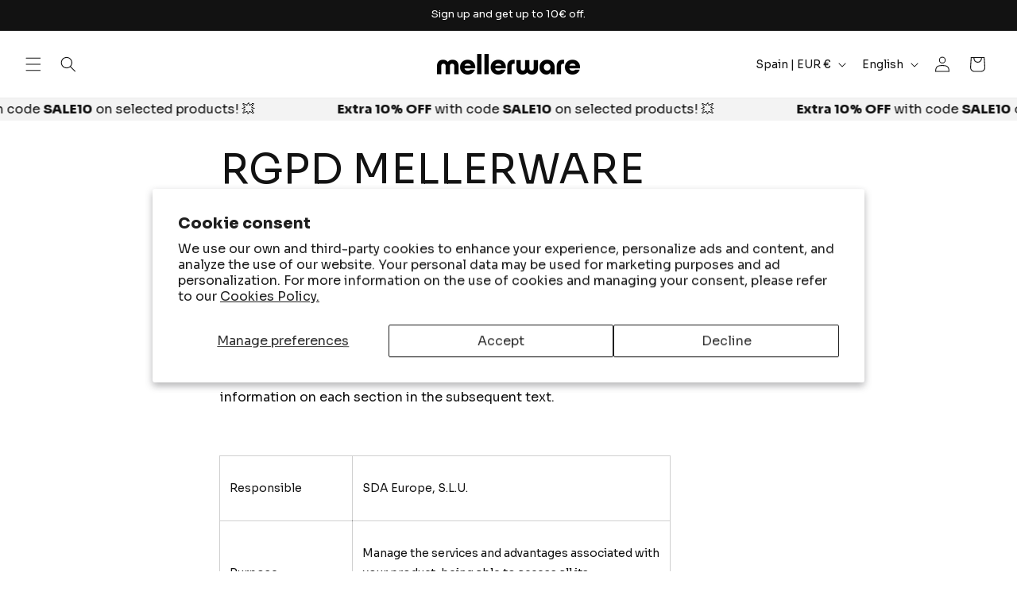

--- FILE ---
content_type: text/css
request_url: https://mellerware.com/cdn/shop/t/4/assets/theme-overwrite.css?v=132428113386528457931761001347
body_size: 4074
content:
@import"https://fonts.googleapis.com/css2?family=Sora&display=swap";@import"https://fonts.googleapis.com/css2?family=Sora:wght@800&display=swap";h1,.h1{font-size:calc(var(--font-heading-scale)*3rem);font-weight:700}body{font-family:Sora,sans-serif}body *{letter-spacing:0!important}:root{--font-family: "Sora", sans-serif;--font-body-family: var(--font-family);--font-body-style: var(--font-family);--font-body-weight: var(--font-family);--font-body-weight-bold: var(--font-family);--font-heading-family: var(--font-family);--font-heading-style: var(--font-family);--font-heading-weight: var(--font-family)}body,.color-scheme-1,.color-scheme-2,.color-scheme-3,.color-scheme-4,.color-scheme-5{color:rgba(var(--color-foreground),1);background-color:rgb(var(--color-background))}.menu-drawer__menu-item{padding-bottom:11px;padding-top:11px}.menu-drawer{border:0}@media screen and (max-width: 640px){.header__heading-logo-wrapper{max-width:110px}}@media screen and (max-width: 640px){footer .footer-block__details-content .list-menu__item--link{padding-top:.4rem;padding-bottom:.4rem}}.blog .title-wrapper-with-link a{margin:0 auto}.blog slider-component .card__heading{font-size:1.6rem;font-weight:700}.collection .slider-button,.collection-list .slider-button{width:22px;height:22px}.slider.product-grid li,.collection-list-wrapper .slider.slider--tablet{margin-bottom:0}.collection .slider.slider--tablet{margin-bottom:0!important}.product-buy-profits{display:flex;flex-direction:row;justify-content:space-between;align-content:flex-start;gap:15px;margin:0 1rem -1rem;font-size:14px}.product-buy-profits__item{display:flex;align-items:center;flex-flow:row}.product-buy-profits__item .text-with-icons__content-wrapper .text-with-icons__title{min-width:100%}.product-buy-profits__icon-wrapper{line-height:1em}.product-buy-profits__icon-wrapper svg{width:50px;height:50px;fill:var(--color-buy-profits)}.product-buy-profits .text-with-icons__title{color:var(--color-buy-profits);text-align:left;line-height:1.3em;padding:0 8px}.product-buy-profits .text-with-icons__title b{color:green;background:#edffee;padding:2px 4px}.product-buy-profits .text-with-icons__title .arrived-until-christmas b{color:#000;background:#e1d9d9}.product-estimated-arrival{margin-top:2em;display:block;font-size:1em}.product-estimated-arrival b{color:#34b775}@media screen and (max-width: 750px){.product-buy-profits__item{flex-flow:column}.product-buy-profits__item .text-with-icons__title{text-align:center}}@media screen and (min-width: 750px){.product-buy-profits{gap:0;flex-direction:row}.product-buy-profits__item{gap:10px}.product-buy-profits .text-with-icons__title{text-align:center}.product-buy-profits .text-with-icons__title b{background:#0000;padding:0}}.product-buy-profits__icon-wrapper .svg-wrapper{display:inline-flex;justify-content:center;align-items:center;width:auto;height:auto}@media screen and (min-width: 990px){svg.icon--product-delivery{margin-left:18px}.product-buy-profits .text-with-icons__title{text-align:left}}.text-with-icons-slim{display:flex;justify-content:space-between;align-items:center;flex-flow:column}.text-with-icons-slim .text-with-icons-slim-heading,.text-with-icons-slim .text-with-icons-slim-description{text-align:center}.text-with-icons-slim .text-with-icons-slim-description{font-size:1.3rem}.text-with-icons-slim .text-with-icons-slim-icons-content{display:flex;justify-content:space-between;align-items:center;flex-flow:row;width:100%}.text-with-icons-slim .text-with-icons-slim-icons-content .text-with-icons-slim__item{display:flex;justify-content:center;align-items:center;flex-flow:column;width:30%}.text-with-icons-slim .text-with-icons-slim-icons-content .text-with-icons-slim__item .text-with-icons-slim__icon-wrapper{aspect-ratio:1;display:flex;align-items:center;justify-content:center}.text-with-icons-slim .text-with-icons-slim-icons-content .text-with-icons-slim__item .text-with-icons-slim__icon-wrapper img{width:80px}.text-with-icons-slim .text-with-icons-slim-icons-content .text-with-icons-slim__item .text-with-icons__content-wrapper{text-align:center;width:25rem;font-size:1.3rem}@media screen and (max-width: 750px){.text-with-icons-slim{display:flex;justify-content:space-between;align-items:center;flex-flow:column}.text-with-icons-slim .text-with-icons-slim-heading,.text-with-icons-slim .text-with-icons-slim-description{text-align:center}.text-with-icons-slim .text-with-icons-slim-icons-content{display:flex;justify-content:space-between;align-items:center;flex-flow:column;width:100%}}@media screen and (max-width: 640px){.collection .collection__title{font-size:1.5rem}}@media screen and (min-width: 1000px){.collection{max-width:var(--page-width);padding:0 5rem}.collection .slider--desktop{gap:2rem}}.collection{display:flex;flex-flow:column;margin:0 auto}.collection slider-component{order:2;margin-top:2rem;width:100%}.collection .collection__title{margin-bottom:0!important;max-height:fit-content}.collection .collection__title .title{margin-bottom:0;font-size:1.6rem;text-align:center}.collection-list-wrapper .title-wrapper-with-link .collection-list-title{width:100%;font-size:2rem;text-align:center}.collection-list-wrapper .card__heading{text-align:center;font-size:1.2rem}.collection-list-wrapper .card__heading .icon-wrap{display:none}@media screen and (min-width: 641px)and (max-width: 999px){.collection-list-wrapper .card__heading{font-size:2rem}}.blog .title-wrapper-with-link .blog__title{width:100%;font-size:2rem;text-align:center}@media screen and (max-width: 640px){.collapsible-content .collapsible-content__wrapper .grid{flex-direction:column-reverse}}@media screen and (min-width: 1000px){.collapsible-content .collapsible-content__wrapper .grid .grid__item_image{width:25%}.collapsible-content .collapsible-content__wrapper .grid .accordion .accordion__title,.collapsible-content .collapsible-content__wrapper .grid .accordion .accordion__content{font-size:16px}}product-info .price--on-sale .price__badge-sale,.custom-mobile-buy-section .price--on-sale .price__badge-sale{display:none}.article-template .article-template__content>h2{font-weight:700}.article-template .article-template__content>p{text-align:justify}.article-template *>img{place-self:center;display:list-item}.text-section-content li{list-style-image:url(../assets/icon-checkmark-blog.svg)}.text-section-content li p{margin:0}header{display:flex;flex-flow:column-reverse;margin-bottom:1rem}header h1{margin-top:.5rem}.product-buy-profits-groups.row{display:flex;flex-wrap:wrap;justify-content:space-between;max-width:40rem}.recipe-author{display:flex;flex-direction:column;align-items:start;text-align:center;font-size:1.2rem;margin-top:1rem;width:fit-content}.recipe-author .recipe-author__title{font-weight:lighter}.recipe-author .recipe-author__name{text-transform:uppercase}.recipe-author .auth-container{display:flex;flex-flow:row}.recipe-author__name{font-size:1.6rem;line-height:2rem}h1{font-size:36px;margin-bottom:0;font-weight:400;margin-top:2rem;text-transform:uppercase}.image-with-text-container{display:grid;grid-template-columns:.3fr 1fr;align-items:stretch;gap:3rem;padding-top:2rem}.image-with-text-container .article-item__image{height:100%;width:auto;max-width:100%;object-fit:cover}.blog-filters.only-desktop{display:block}.blog-filters.only-desktop .blog-filters-list{display:flex;padding:0;gap:2rem}.blog-filters.only-desktop .blog-filters-list .blog-filter-item{padding:1rem 1.5rem;min-width:8rem;border:1px solid #000;text-align:center;text-decoration:none}.blog-filters.only-desktop .blog-filters-list .blog-filter-item svg{display:none}.blog-filters.only-desktop .blog-filters-list .blog-filter-item:hover{cursor:pointer;border-bottom:3px solid #000}.blog-filters.only-desktop .blog-filters-list .blog-filter-item.is-selected{border-bottom:3px solid #000}.blog-filters.only-mobile{display:none}@media screen and (max-width: 640px){.main-blog .title--primary{text-align:center}.blog-filters.only-desktop{display:none}.blog-filters.only-mobile{display:block;padding-bottom:2rem}.blog-filters.only-mobile .blog-show-filters{padding:1rem 1.5rem;min-width:5rem;border:1px solid #000;text-align:center;justify-content:center;display:flex;width:100%;text-decoration:none}.blog-filters.only-mobile .blog-show-filters :hover{cursor:pointer}.blog-filters.only-mobile button.link.underlined-link svg{width:1rem;transform:rotate(270deg)}.blog-filters-overlay{position:fixed;top:0;left:0;width:100vw;height:100vh;background-color:#00000080;z-index:4;display:flex;align-items:center;justify-content:center;opacity:0;pointer-events:none;transition:opacity .3s ease-in-out}.blog-filters-overlay.is-visible{opacity:1;pointer-events:auto}.blog-filters-options-container{position:fixed;bottom:-100%;left:0;width:100%;z-index:5;box-shadow:0 4px 6px #0000001a;background:#fff;padding:1rem 0 2rem;transition:bottom .3s ease-in-out}.blog-filters-options-container.is-visible{bottom:0}.blog-filters-options-container .blog-filters-header{font-size:1.5rem;width:100%;font-weight:700;border-bottom:1px solid rgba(var(--color-foreground),.2);margin-bottom:1rem;display:flex;justify-content:space-between;flex-flow:row;align-items:center}.blog-filters-options-container .blog-filters-header svg{width:2rem;margin:1rem 1.5rem 2rem 0}.blog-filters-options-container .blog-filters-header h3{margin:1rem 0 2rem;padding:0 1.5rem}.blog-filters-options-container .blog-filters-body{padding:1rem 1.5rem}.blog-filters-options-container .blog-filters-list{list-style:none;padding:0;margin:0;display:flex;flex-flow:column;justify-content:space-evenly;gap:1rem}.blog-filters-options-container .blog-filters-list .blog-filter-item{width:100%;text-decoration:none;display:flex;flex-flow:row;justify-content:space-between}.blog-filters-options-container .blog-filters-list .blog-filter-item.is-selected{font-weight:700}.article-template .grid{justify-content:center}.article-template .image-with-text-container{display:flex;flex-direction:column-reverse;gap:1rem;margin-bottom:1rem;padding-bottom:2rem;padding-top:1rem}.article-template .image-with-text-container .article-item__image{width:100%;object-fit:cover}.article-template .share-recipe{display:flex;align-content:center;align-items:center;width:100%;margin-top:1rem;position:relative}.article-template .share-recipe .share-recipe-icons-content{display:flex;align-items:center;justify-content:center;margin:auto;gap:2rem;background:rgb(var(--color-background));z-index:2;padding:0 1.5rem}.article-template .share-recipe:before{position:absolute;bottom:20px;left:0;z-index:1;display:block;width:100%;height:1px;background:#000;content:"";opacity:.1}.article-template .recipe-reccomended-product{margin-top:2rem}}@media screen and (min-width: 641px)and (max-width: 999px){.image-with-text-container{display:flex;flex-flow:column-reverse;align-items:stretch;gap:3rem;padding-top:2rem}.image-with-text-container .article-item__image{object-fit:cover;width:100%}.share-recipe{display:flex;align-content:center;align-items:center;width:100%;margin-top:10rem;position:relative}.share-recipe .share-recipe-icons-content{display:flex;align-items:center;justify-content:center;margin:auto;gap:2rem;background:rgb(var(--color-background));z-index:2;padding:0 1.5rem}.share-recipe:before{position:absolute;bottom:20px;left:0;z-index:1;display:block;width:100%;height:1px;background:#000;content:"";opacity:.1}.recipe-reccomended-product{margin-top:2rem}}@media screen and (min-width: 1000px){.article-template .page-width--narrow{max-width:var(--page-width);padding:0 5rem}.article-template .article-template__hero-container{margin:0;max-width:100%}.article-template .article-template__hero-container .media{width:100%;max-height:400px;object-fit:cover;object-position:center}.article-template .share-recipe{display:flex;align-content:center;align-items:center;width:100%;margin-top:10rem;position:relative}.article-template .share-recipe .share-recipe-icons-content{display:flex;align-items:center;justify-content:center;margin:auto;gap:2rem;background:rgb(var(--color-background));z-index:2;padding:0 1.5rem}.article-template .share-recipe:before{position:absolute;bottom:20px;left:0;z-index:1;display:block;width:100%;height:1px;background:#000;content:"";opacity:.1}.article-template .recipe-reccomended-product{margin-top:2rem}}.collection .slider-mobile-gutter .grid{padding-top:5px;padding-left:5px}@media screen and (max-width: 640px){.collection .slider-mobile-gutter .grid .grid__item{width:calc(80% - var(--grid-mobile-horizontal-spacing) - 3rem);max-width:calc(80% - var(--grid-mobile-horizontal-spacing) - 3rem)}.collection .slider-mobile-gutter .grid--1-col-tablet-down .grid__item{width:100%;max-width:100%}.collection .slider-mobile-gutter .grid--2-col-tablet-down .grid__item{width:calc(50% - var(--grid-mobile-horizontal-spacing)/2);max-width:calc(50% - var(--grid-mobile-horizontal-spacing)/2)}}@media screen and (max-width: 640px){.section .collection-hero .collection-hero__inner,.section .collection-hero .collection-hero__inner .collection-hero__text-wrapper{padding-bottom:0!important}.section .collection-hero .collection-hero__inner .collection-hero__text-wrapper .collection-hero__title{font-weight:700;text-align:center}.section .collection-hero .collection-hero__inner .collection-hero__image-container{display:none}}@media screen and (max-width: 640px){.customer-service-table table{display:table-row}}.product__info-container>*+*{margin:0!important}.image-list__image_small{box-shadow:0 0 1px #000!important}.product__title h1{font-size:24px}.product .scm-reviews-rate{margin-top:8px}.product__info-wrapper .product__tax{display:none}.product__info-wrapper .product__info-container .custom-purchase-container-block{display:inline-flex;width:100%}.product__info-wrapper .product__info-container .custom-purchase-container-block .custom-purchase-container{margin-bottom:.5rem;display:flex;flex-flow:wrap;justify-content:space-between;align-items:center;width:100%;gap:10px}.product__info-wrapper .product__info-container .custom-purchase-container-block .custom-purchase-container .custom-purchase-container-bulk-and-buy{display:flex;flex-flow:row;gap:2rem;justify-content:center;align-items:center}.product__info-wrapper .product__info-container .custom-purchase-container-block .custom-purchase-container .arrived-at-container{display:flex;align-items:center;gap:5px}.product__info-wrapper .product__info-container .custom-purchase-container-block .custom-purchase-container .custom-quantity .product-form__input{margin:0}.product__info-wrapper .product__info-container .custom-purchase-container-block .custom-purchase-container .custom-quantity .product-form__input .quantity__label{display:none}.collapsible-content__wrapper .collapsible-content__header .collapsible-content__heading{margin-bottom:3px}.collapsible-content__wrapper .grid__item_collapsible{position:relative}.collapsible-content__wrapper .grid__item_collapsible .accordion .accordion__title{font-weight:700}.collapsible-content__wrapper .grid__item_collapsible .accordion .accordion__content{padding:2px .6rem}.collapsible-content__wrapper .grid__item_collapsible .accordion .accordion__content .collapsible-content__media{display:block;max-width:100%;position:sticky;top:0;left:0;height:40rem;width:40rem}@media screen and (max-width: 640px){.product__title h1{font-size:20px}.product__info-wrapper .product__info-container .custom-purchase-container-block .custom-purchase-container{flex-flow:column}.product__info-wrapper .product__info-container .custom-purchase-container-block .custom-purchase-container .custom-purchase-container-bulk-and-buy{display:flex;flex-flow:wrap;gap:2rem;align-items:center;width:100%;flex-wrap:nowrap}.product__info-wrapper .product__info-container .custom-purchase-container-block .custom-purchase-container .custom-purchase-container-bulk-and-buy .product-form{margin:.5em 0}.product__info-wrapper .product__info-container .custom-purchase-container-block .custom-purchase-container .custom-purchase-container-bulk-and-buy .purchase-button{width:100%}.product__info-wrapper .product__info-container .custom-purchase-container-block .custom-purchase-container .custom-purchase-container-bulk-and-buy .quantity{width:calc(12rem/var(--font-body-scale) + var(--inputs-border-width)*2)}.product__info-wrapper .product__info-container .custom-purchase-container-block .custom-purchase-container .custom-purchase-container-bulk-and-buy .product-form__buttons{margin:0 auto}.product__info-wrapper .product__info-container .custom-purchase-container-block .custom-purchase-container .arrived-at-container{display:flex;align-items:start;gap:5px;padding:.5em 0;width:100%;font-weight:700;justify-content:left}}.product .grid_item media-gallery{display:flex;flex-flow:row-reverse;align-items:start}.product .grid_item media-gallery .slider-mobile-gutter{width:100%}.product .grid_item media-gallery .thumbnail-slider{display:flex;align-items:center;width:calc(10rem - .5px);margin:0}.product .grid_item media-gallery .thumbnail-slider ul{display:flex;flex-flow:column;padding:0 .5rem;flex:1;scroll-padding-left:.5rem;width:100%;height:auto}.product .grid_item media-gallery .thumbnail-slider ul .thumbnail-list__item{height:calc(25% - .8rem);width:100%}.product_type,.category{color:rgba(var(--color-foreground),.35);text-transform:uppercase;margin:0}.section-sat-searcher{padding-bottom:5rem;display:flex;align-items:center;justify-content:center;flex-flow:column}.sat-search-filters{width:100%}.filters-mobile-dragger{display:none}.search-wrapper{display:flex;flex-direction:column;justify-content:space-between;margin-bottom:40px;column-gap:20px;row-gap:15px}.search-wrapper .field__label{white-space:nowrap;text-overflow:ellipsis;overflow:hidden;width:150px}.search-wrapper .field__input:not(:placeholder-shown){padding-top:1.2rem;white-space:nowrap;text-overflow:ellipsis;overflow:hidden;padding-right:3.5rem}#sat-items{display:grid;grid-template-columns:repeat(3,1fr);gap:20px;font-size:12px;line-height:16px}#sat-items .sat-item{min-width:25%;width:100%;display:flex;flex-direction:column;height:min-content}#sat-items .sat-item .sat-item-container{width:100%;border:1px solid #ddd;overflow:hidden;height:min-content}#sat-items .sat-item .sat-item-container .sat-item-header{padding:15px 15px 5px;cursor:pointer;display:flex;flex-direction:column;position:relative;min-height:60px;line-height:3rem;width:100%}#sat-items .sat-item .sat-item-container .sat-item-header .subtitle{font-size:14px;line-height:20px;color:#000;white-space:nowrap;text-overflow:ellipsis;overflow:hidden;padding-right:25px}#sat-items .sat-item .sat-item-container .sat-item-header .toggle-icon{position:absolute;right:15px;top:5px;width:16px;height:16px;transition:transform .3s ease}#sat-items .sat-item .sat-item-container .sat-item-header .toggle-icon.active{transform:rotate(180deg);top:15px}#sat-items .sat-item .sat-item-container .sat-item-body{padding:0;max-height:0;overflow:hidden;flex-direction:column;background-color:#fff;transition:max-height .3s ease,padding .3s ease}#sat-items .sat-item .sat-item-container .sat-item-body.active{padding:0 15px 15px;max-height:500px;display:flex}@media screen and (min-width: 641px)and (max-width: 999px){#sat-items{grid-template-columns:repeat(2,1fr)}#sat-items .sat-item{width:100%;min-width:240px}}.filters-mobile-overlay{position:fixed;top:0;left:0;width:100%;height:100%;background-color:#00000080;z-index:99;visibility:hidden;opacity:0;transition:opacity .3s ease,visibility .3s ease;display:block!important}#closeFilters{display:block}@media (min-width: 768px){.filters-mobile-overlay,#closeFilters{display:none}}@media screen and (max-width: 640px){#sat-items{grid-template-columns:1fr}.sat-search-filters{position:fixed;bottom:0;background:#fff;width:100vw;left:0;z-index:100}.sat-search-filters .sat-search-filters-header{display:none}.sat-search-filters .filters-mobile-dragger{display:flex;align-items:center;color:#fff;justify-content:center;background:rgba(var(--color-foreground, .04));width:100%;padding:5px}.sat-search-filters .filters-mobile-dragger svg{width:16px;fill:#fff}.sat-search-filters .sat-search-filters-header{height:100%;width:100%;padding:0 2rem}.sat-search-filters .search-wrapper{height:100%;padding:2rem;width:100%;margin-bottom:1rem}.sat-search-filters .search-wrapper .field__label{width:100%}}@media screen and (min-width: 1000px){.search-wrapper{flex-direction:row;justify-content:space-between;margin-bottom:40px;column-gap:20px}}.flow-box-tags{flex-flow:wrap}.flow-box-tags .tag-button{overflow-wrap:break-word;white-space:nowrap;text-overflow:ellipsis;overflow:hidden;max-width:190px}.flow-box-tags .flow-box-upload-button{margin-left:auto;margin-right:5px;cursor:pointer}@media screen and (max-width: 640px){.flow-box-tags .flow-box-upload-button{margin-left:0}}.bzfy-gate-product-image-link{display:block!important}.price--on-sale .price__container .price-item--regular{color:rgba(var(--color-foreground),.35)}.price .price__container .price__regular{display:none}.price .price__container .price__sale{display:flex;flex-direction:column-reverse}.price .price__container .price__sale .price-item--last{font-size:19px;line-height:100%;font-weight:700;white-space:nowrap}.price .price__container .price__sale .price-item__decimal{font-weight:400;font-size:.6em;vertical-align:super}.price .price__container .badge{color:#fd9f00;background-color:#ffedd0;font-weight:700}.card__information .price__badge-sale{font-weight:700}.product__info-container .price .price__badge-sold-out{display:none}.product__info-container .price .price__container{width:100%;margin-top:.5rem}.product__info-container .price .price__container .price__sale{flex-direction:row-reverse;justify-content:space-between;align-items:flex-end}.product__info-container .price .price__container .price__sale .price-item--last{font-size:4rem}.product__info-container .price .price__container .price__sale .price-item--last .price-item__decimal{font-size:2rem}.product__info-container .price .price__container .price__sale .badge{color:#fd9f00;background-color:#ffedd0;display:inline-block;font-weight:700;font-size:14px;padding-left:5px;padding-right:5px}.product__info-container .price .price__container .scm-reviews-rate{display:none}.cart-original-price{font-size:1.6rem;font-weight:700}.cart-original-price .cart-price-item{color:rgba(var(--color-foreground),.35);margin-left:10px;font-size:1.4rem;font-weight:400}.cart-item__details .cart-item__discounted-prices{flex-flow:row-reverse}.cart-item__details .cart-item__discounted-prices .cart-item__final-price{font-size:1.6rem;font-weight:700}@media screen and (max-width: 640px){.price-mobile-container .price__sale{text-align:center}}.product-card-wrapper>.card .card__content .card__information{display:grid;justify-content:space-between;grid-template-rows:23% 14% 62%}.product-card-wrapper>.card .card__content .card__information .card-product-small-text{font-size:1.1rem;color:#85c0c7bf;font-weight:lighter}.product-card-wrapper>.card .card__content .card__information .card-product-small-text-stock{font-size:1.1rem;color:#0b8f00bf;font-weight:lighter}.product-card-wrapper>.card .card__content .quick-add button{background-color:#000;color:#fff}.product-card-wrapper .product-not-aviable:before{position:absolute;z-index:1;width:100%;height:100%;background-color:#b4b4b499;content:"SOLD OUT";display:flex;justify-content:center;align-items:center}.subtitle-category{font-size:1.1rem;color:rgba(var(--color-foreground),.35)}@media screen and (max-width: 640px){.product-card-wrapper>.card .card__content .card__information{grid-template-rows:24% 12% 68%}}.card__badge.top{align-self:flex-start;grid-row-start:1;position:absolute;top:-18px;left:-10px}.card__badge.top .badge{padding:4px 10px}.card__content .badge{padding:2px 6px}.card__content .card__badge{display:none}.product-item__label-list-container{display:flex;flex-flow:row;gap:5px;position:absolute;top:-22px;right:4px;left:-5px;align-items:flex-start}.product-item__label-list{z-index:2;font-size:0}.product-item__label-list .product-label-other{display:flex;flex-direction:column;row-gap:4px;align-items:flex-start;margin-top:14px}.product-item__label-list .product-label-other .product-label{border-radius:0;vertical-align:bottom;display:inline-block;padding:4px 10px;font-weight:600;font-size:12px;line-height:1}.scm-reviews-rate svg{fill:#fdbb56!important;stroke:#fdbb56!important}.scm-reviews-rate .lai-content-star .lai-wrap-block-star{margin-top:5px}.scm-reviews-rate .lai-content-star .lai-wrap-block-star .lai-group-star .lai-star-rating-none svg.svg_none{stroke:#fdbb56!important}.product-page .header-container .write-review-button,.product-page .rating-option-group .item-progress-bar .group-progress-bar{border-radius:var(--buttons-radius)}.custom-mobile-buy-section{position:fixed;left:0;width:100%;background:#fff;z-index:2;display:flex;flex-flow:column}.custom-mobile-buy-section .custom-mobile-buy-section-banner{width:100%;background:#c6dfe4;text-align:center}.custom-mobile-buy-section .custom-mobile-buy-section-container{padding:1.5rem 2rem;width:100%;display:flex;align-self:flex-start;flex-flow:row;justify-content:space-between;gap:1rem}.custom-mobile-buy-section .custom-mobile-buy-section-container .custom-mobile-buy-section-content{display:flex;align-self:flex-start;flex-flow:row;gap:1rem;width:100%;align-items:center;justify-content:space-between}.custom-mobile-buy-section .custom-mobile-buy-section-container .custom-mobile-buy-section-content .floating-container-left{max-width:50%}.custom-mobile-buy-section .custom-mobile-buy-section-container .custom-mobile-buy-section-content .floating-container-left h2{margin:0;line-height:3rem;font-weight:700;cursor:pointer}.custom-mobile-buy-section .custom-mobile-buy-section-container .custom-mobile-buy-section-content .floating-price-container-right{display:flex;align-self:flex-start;flex-flow:row;gap:1rem}.custom-mobile-buy-section .custom-mobile-buy-section-container .custom-mobile-buy-section-content .button{margin:0;width:16rem}.custom-mobile-buy-section .custom-mobile-buy-section-container .custom-mobile-buy-section-content .custom-quantity{margin:0;width:100%}.custom-mobile-buy-section .custom-mobile-buy-section-container .custom-mobile-buy-section-content .price{height:100%;display:flex;align-items:center}.custom-mobile-buy-section .custom-mobile-buy-section-container .custom-mobile-buy-section-content .price .price__container .price__regular{display:none}.custom-mobile-buy-section .custom-mobile-buy-section-container .custom-mobile-buy-section-content .price .price__container .price__sale{display:flex;flex-direction:column-reverse;flex-wrap:wrap;line-height:normal;align-items:end}.custom-mobile-buy-section .custom-mobile-buy-section-container .custom-mobile-buy-section-content .price .price__container .price__sale .price-item--sale{font-size:2rem}.custom-mobile-buy-section .custom-mobile-buy-section-container .custom-mobile-buy-section-content .price .price__container .scm-reviews-rate{display:none}.custom-mobile-buy-section .custom-mobile-buy-section-container .custom-mobile-buy-section-content .price__container .price__badge-sale{display:inline-block}.custom-mobile-buy-section .custom-mobile-buy-section-container .custom-mobile-buy-section-content .custom-purchase-container{z-index:3}.custom-mobile-buy-section .custom-mobile-buy-section-container .custom-mobile-buy-section-content .custom-purchase-container .custom-quantity{margin:0}@media screen and (min-width: 641px){.custom-mobile-buy-section{top:0;opacity:0;transform:translateY(-100%);transition:transform .1s ease-out}.custom-mobile-buy-section.hide{transform:translateY(-100%);opacity:0;transition:transform 0s ease-out,opacity .1s ease,visibility .1s ease}.custom-mobile-buy-section.show{opacity:1;transform:translateY(0);animation:fadeIn .05s ease-out;box-shadow:0 10px 30px -20px #000}.custom-mobile-buy-section.show.not-below-header,.custom-mobile-buy-section.show.below-header{transition:transform .1s ease-out}}@media screen and (max-width: 640px){.custom-mobile-buy-section{bottom:0;transform:translateY(100%);transition:transform .1s ease-out}.custom-mobile-buy-section .custom-mobile-buy-section-container .custom-mobile-buy-section-content{display:flex;align-self:flex-start;flex-flow:row;gap:1rem;width:100%;align-items:center;justify-content:space-between}.custom-mobile-buy-section .custom-mobile-buy-section-container .custom-mobile-buy-section-content .floating-container-left{max-width:50%;display:none}.custom-mobile-buy-section .custom-mobile-buy-section-container .custom-mobile-buy-section-content .floating-price-container-right{display:flex;align-self:flex-start;flex-flow:row;gap:1rem;width:100%;justify-content:space-between}.custom-mobile-buy-section .custom-mobile-buy-section-container .custom-mobile-buy-section-content .floating-price-container-right .price .price__container .price__sale{display:flex;flex-direction:column-reverse;flex-wrap:wrap;line-height:normal;align-items:start}.custom-mobile-buy-section.hide{transform:translateY(100%);transition:transform .05s ease-out}.custom-mobile-buy-section.show{transform:translateY(0);transition:transform .1s ease-out}}@keyframes fadeIn{0%{opacity:0;transform:translateY(-100%)}to{opacity:1;transform:translateY(0)}}product-info .product-buy-profits .product-buy-profits-groups .text-with-icons__content-wrapper{width:auto}product-info .product-buy-profits .product-buy-profits-groups .text-with-icons__content-wrapper .text-with-icons__title span{white-space:break-spaces}.cart__contents .drawer__contents .drawer__cart-items-wrapper .cart-items .cart-item .cart-item__totals.right{display:none}.search-form,.search-input,.search-bar{z-index:1000}.label-first-name,.label-email{top:15px}.bzfy-feed-load-more-button{display:none}
/*# sourceMappingURL=/cdn/shop/t/4/assets/theme-overwrite.css.map?v=132428113386528457931761001347 */
